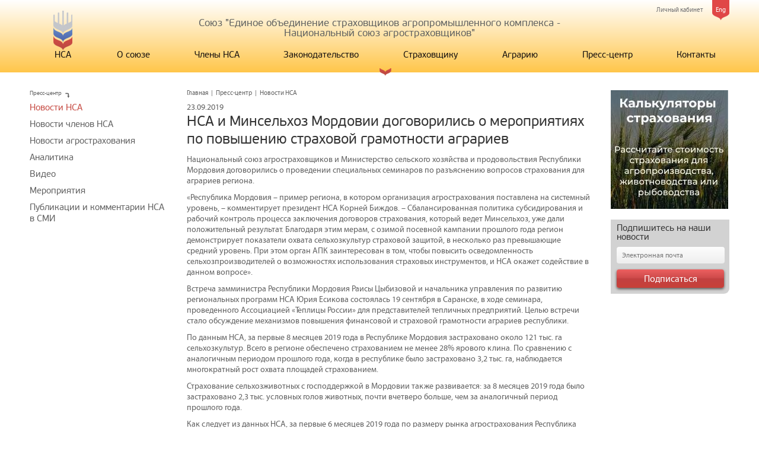

--- FILE ---
content_type: text/html; charset=UTF-8
request_url: https://naai.ru/press-tsentr/novosti_nsa/nsa_i_minselkhoz_mordovii_dogovorilis_o_meropriyatiyakh_po_povysheniyu_strakhovoy_gramotnosti_agrari/
body_size: 7799
content:
<!DOCTYPE html>
<html>
<head>
	<meta charset="utf-8" />
	<!--[if lt IE 9]><script src="http://html5shiv.googlecode.com/svn/trunk/html5.js"></script><![endif]-->
	<title>НСА и Минсельхоз Мордовии договорились о мероприятиях по повышению страховой грамотности аграриев </title>
	<meta name="keywords" content="" />
	<meta name="description" content="" />
	<script src="/js/all_in_one.js"></script>

	<script type="text/javascript" src="/js/jquery.easing.1.3.min.js"></script>
	<script type="text/javascript" src="/js/jquery.mousewheel.min.js"></script>
	<script src="/js/jquery.sliderkit.1.9.2.js"></script>
	<link rel="stylesheet" type="text/css" href="/js/sliderkit-core.css" media="screen, projection" />


	<script src="/js/all.js"></script>
	<!-- Add fancyBox -->
	<link rel="stylesheet" href="/js/fancyapps-fancyBox/source/jquery.fancybox.css?v=2.1.5" type="text/css" media="screen" />
	<script type="text/javascript" src="/js/fancyapps-fancyBox/source/jquery.fancybox.pack.js?v=2.1.5"></script>
	<script type="text/javascript">
		$(document).ready(function() {
			$(".fancybox").fancybox();
		});
	</script>
	<meta http-equiv="Content-Type" content="text/html; charset=UTF-8" />
<link href="/bitrix/cache/css/s1/nsa/page_2ef5a74e84704d2693e700e9a6b83c41/page_2ef5a74e84704d2693e700e9a6b83c41_v1.css?17611394501553" type="text/css"  rel="stylesheet" />
<link href="/bitrix/cache/css/s1/nsa/template_934d61daf31c62d3ebf4d1d0570df2c9/template_934d61daf31c62d3ebf4d1d0570df2c9_v1.css?176113935032289" type="text/css"  data-template-style="true" rel="stylesheet" />
<script  src="/bitrix/cache/js/s1/nsa/template_9123cb6ef9c5962651499a6dd8cd0ad0/template_9123cb6ef9c5962651499a6dd8cd0ad0_v1.js?17611393501660"></script>

	</head>

<body>

<div class="wrapper">
	<header class="header">
		<div class="wrap">
			<div class="links">
				<a href="/eng/" class="lang">Eng</a>
  

<a href="#" class="auth-form-show">Личный кабинет
</a>

<form class="auth subscribe" name="system_auth_form6zOYVN" method="post"  action="/press-tsentr/novosti_nsa/nsa_i_minselkhoz_mordovii_dogovorilis_o_meropriyatiyakh_po_povysheniyu_strakhovoy_gramotnosti_agrari/?login=yes&amp;SECTION_CODE=novosti_nsa&amp;ELEMENT_CODE=nsa_i_minselkhoz_mordovii_dogovorilis_o_meropriyatiyakh_po_povysheniyu_strakhovoy_gramotnosti_agrari">
	<input type="hidden" name="backurl" value="/press-tsentr/novosti_nsa/nsa_i_minselkhoz_mordovii_dogovorilis_o_meropriyatiyakh_po_povysheniyu_strakhovoy_gramotnosti_agrari/?SECTION_CODE=novosti_nsa&amp;ELEMENT_CODE=nsa_i_minselkhoz_mordovii_dogovorilis_o_meropriyatiyakh_po_povysheniyu_strakhovoy_gramotnosti_agrari" />
	<input type="hidden" name="AUTH_FORM" value="Y" />
	<input type="hidden" name="TYPE" value="AUTH" />

	<h3>Форма входа</h3><a class="close" href= >x</a>
	<label>
		<input id="idEmail" type="text"  name="USER_LOGIN" maxlength="50" value="" class="inp" placeholder="Логин" />
	</label>
	<label>
		<input id="idPass" class="inp" type="password" name="USER_PASSWORD" maxlength="50" size="17" placeholder="Пароль" />
	</label>


	<input type="hidden" id="USER_REMEMBER_frm" name="USER_REMEMBER" value="Y" />
	<input type="submit" name="Login" class="btn" value="Войти">


<noindex><a href="/personal/?forgot_password=yes&amp;backurl=%2Fpress-tsentr%2Fnovosti_nsa%2Fnsa_i_minselkhoz_mordovii_dogovorilis_o_meropriyatiyakh_po_povysheniyu_strakhovoy_gramotnosti_agrari%2F%3FSECTION_CODE%3Dnovosti_nsa%26ELEMENT_CODE%3Dnsa_i_minselkhoz_mordovii_dogovorilis_o_meropriyatiyakh_po_povysheniyu_strakhovoy_gramotnosti_agrari" rel="nofollow">Забыли свой пароль?</a></noindex>

</form>


			</div>
			<div class="title">Союз "Единое объединение страховщиков агропромышленного комплекса - <br/>Национальный союз агростраховщиков"</div>
 <!-- -->
	<nav class="top-menu">
		<ul>
			<li><a href="/" style="width:32px; text-align: center;"><span class="logo"></span>НСА</a></li>
											
																						<li><a href="/o-soyuze/" class="root root-item">О союзе</a>
								<ul>
															
															
									
													<li ><a href="/o-soyuze/prezident_nsa/">Президент НСА</a></li>
						
					
				
															
									
													<li ><a href="/o-soyuze/kak_vstupit_v_soyuz/">Как вступить в НСА</a></li>
						
					
				
															
									
													<li ><a href="/o-soyuze/kompensatsionnye_vyplaty/">Компенсационные выплаты и порядок их осуществления</a></li>
						
					
				
															
									
													<li ><a href="/o-soyuze/pravila_deyatelnosti_soyuza/">Правила деятельности союза</a></li>
						
					
				
															
									
													<li ><a href="/o-soyuze/statisticheskie_svedeniya_/">Статистические сведения </a></li>
						
					
				
															
									
													<li ><a href="/o-soyuze/otchet_o_deyatelnosti_nsa/">Отчетность НСА</a></li>
						
					
				
															
									
													<li ><a href="/o-soyuze/mobilnoe_prilozhenie_nsa_/">Мобильное приложение НСА </a></li>
						
					
				
															
									
													<li ><a href="/o-soyuze/mobilnoe_prilozhenie_agroekspertiza/">Мобильное приложение Агроэкспертиза</a></li>
						
					
				
															
									
													<li ><a href="/o-soyuze/spetsialnaya_otsenka_usloviy_truda/">Специальная оценка условий труда</a></li>
						
					
				
																<span class='ico'></span></ul></li>								
									
													<li><a href="/chleny-nsa/" class="root root-item">Члены НСА</a></li>
						
					
				
															
																						<li><a href="/zakonodatelstvo/" class="root root-item">Законодательство</a>
								<ul>
															
															
									
													<li ><a href="/zakonodatelstvo/federalnye_zakony/">Федеральные законы</a></li>
						
					
				
															
									
													<li ><a href="/zakonodatelstvo/postanovleniya_pravitelstva/">Постановления  и распоряжения Правительства</a></li>
						
					
				
															
									
													<li ><a href="/zakonodatelstvo/normativno_pravovye_akty_ministerstv_i_vedomstv/">Нормативно-правовые акты федеральных министерств и ведомств</a></li>
						
					
				
															
																						<li  style="position: relative;"><a <!--href="" class="parent">Правила страхования</a>
								<ul style="background: rgba(226, 233, 250, 1); left: 364px;top:0;">
															
															
									
													<li ><a href="/zakonodatelstvo/pravila_strakhovaniya_standartnye_urozhaya_selskokhozyaystvennykh_kultur_posadok_mnogoletnikh_nasazh/">Правила страхования (стандартные) урожая сельскохозяйственных культур, посадок многолетних насаждений.</a></li>
						
					
				
															
									
													<li ><a href="/zakonodatelstvo/pravila_strakhovaniya_standartnye_selskokhozyaystvennykh_zhivotnykh/">Правила страхования (стандартные) сельскохозяйственных животных.</a></li>
						
					
				
															
									
													<li ><a href="/zakonodatelstvo/pravila_strakhovaniya_standartnye_obektov_tovarnoy_akvakultury_tovarnogo_rybovodstva_/">Правила страхования (стандартные) объектов товарной аквакультуры (товарного рыбоводства).</a></li>
						
					
				
															
									
													<li ><a href="/zakonodatelstvo/pravila_strakhovaniya_standartnye_urozhaya_selskokhozyaystvennykh_kultur_prosadok_mnogoletnikh_nasazh/">Правила страхования (стандартные) урожая сельскохозяйственных культур, просадок многолетних насаждений, осуществляемого с государственной поддержкой, на случай чрезвычайных ситуаций природного характера</a></li>
						
					
				
															
									
													<li ><a href="/zakonodatelstvo/pravila_strakhovaniya_standartnye_urozhaya_selskokhozyaystvennykh_kultur_posadok_mnogoletnikh/">Архив Правила страхования (стандартные) урожая сельскохозяйственных культур, посадок многолетних насаждений</a></li>
						
					
				
															
									
													<li ><a href="/zakonodatelstvo/pravila_strakhovaniya_selskokhozyaystvennykh_zhivotnykh_deystvovali_do_01_01_2024_g_/">Архив Правила страхования сельскохозяйственных животных</a></li>
						
					
				
															
									
													<li ><a href="/zakonodatelstvo/arkhiv_pravila_strakhovaniya_standartnye_obektov_tovarnoy_akvakultury_tovarnogo_rybovodstva_/">Архив Правила страхования (стандартные) объектов товарной аквакультуры (товарного рыбоводства).</a></li>
						
					
				
															
									
													<li ><a href="/zakonodatelstvo/pravila_strakhovaniya_urozhaya_selskokhozyaystvennykh_kultur_deystvovali_do_01_03_2019_g_/">Правила страхования урожая сельскохозяйственных культур (действовали до 01.03.2019 г.).</a></li>
						
					
				
															
									
													<li ><a href="/zakonodatelstvo/pravila_strakhovaniya_selskokhozyaystvennykh_zhivotnykh_deystvovali_do_01_03_2019_g_/">Правила страхования сельскохозяйственных животных (действовали до 01.03.2019 г.).</a></li>
						
					
				
																				</ul></li>				
									
													<li ><a href="/zakonodatelstvo/soputstvuyushchie_dokumenty_akvakultura/">Сопутствующие документы (аквакультура)</a></li>
						
					
				
															
									
													<li ><a href="/zakonodatelstvo/soputstvuyushchie_dokumenty_rastenievodstvo/">Сопутствующие документы (растениеводство)</a></li>
						
					
				
															
									
													<li ><a href="/zakonodatelstvo/soputstvuyushchie_dokumenty_zhivotnovodstvo/">Сопутствующие документы (животноводство)</a></li>
						
					
				
															
									
													<li ><a href="/zakonodatelstvo/arkhiv/">Архив</a></li>
						
					
				
																<span class='ico'></span></ul></li>								
																						<li><a href="" class="root root-item" title="Доступ запрещен">Страховщику</a></li>
									
					
				
															
									
													<li><a href="http://naaiagro.ru/ " class="root root-item">Аграрию</a></li>
						
					
				
															
																						<li><a href="/press-tsentr/" class="root root-item">Пресс-центр</a>
								<ul>
															
															
									
													<li  class="item-selected"><a href="/press-tsentr/novosti_nsa/">Новости НСА</a></li>
						
					
				
															
									
													<li ><a href="/press-tsentr/novosti_chlenov_nsa/">Новости членов НСА</a></li>
						
					
				
															
									
													<li ><a href="/press-tsentr/novosti_agrostrakhovaniya/">Новости агрострахования</a></li>
						
					
				
															
									
													<li ><a href="/press-tsentr/analitika/">Аналитика</a></li>
						
					
				
															
									
													<li ><a href="/press-tsentr/video/">Видео</a></li>
						
					
				
															
									
													<li ><a href="/press-tsentr/meropriyatiya/">Мероприятия</a></li>
						
					
				
															
									
													<li ><a href="/press-tsentr/publikatsii_nsa_v_smi/">Публикации и комментарии НСА в СМИ</a></li>
						
					
				
																<span class='ico'></span></ul></li>								
									
													<li><a href="/kontakty/" class="root root-item">Контакты</a></li>
						
					
				
							
				</nav>
	<div class="clr"></div>
  <!-- -->
		</div>
		<span class="ico"></span>
	</header><!-- .header-->

	<div class="wrap">
		<div class="middle">

<div class="container">
 <main class="content"> <ul class="breadcrumbs"><li><a href="/">Главная</a></li><li>|</li><li><a href="/press-tsentr/" title="Пресс-центр">Пресс-центр</a></li><li>|</li><li><span>Новости НСА</span></li></ul> 
			<span class="news-date-time">23.09.2019</span>
				<h1>НСА и Минсельхоз Мордовии договорились о мероприятиях по повышению страховой грамотности аграриев </h1>
		

				<p>
	 Национальный союз агростраховщиков и Министерство сельского хозяйства и продовольствия Республики Мордовия договорились о проведении специальных семинаров по разъяснению вопросов страхования для аграриев региона.
</p>
<p>
	 «Республика Мордовия – пример региона, в котором организация агрострахования поставлена на системный уровень, – комментирует президент НСА Корней Биждов. – Сбалансированная политика субсидирования и рабочий контроль процесса заключения договоров страхования, который ведет Минсельхоз, уже дали положительный результат. Благодаря этим мерам, с озимой посевной кампании прошлого года регион демонстрирует показатели охвата сельхозкультур страховой защитой, в несколько раз превышающие средний уровень. При этом орган АПК заинтересован в том, чтобы повысить осведомленность сельхозпроизводителей о возможностях использования страховых инструментов, и НСА окажет содействие в данном вопросе».
</p>
<p>
	 Встреча замминистра Республики Мордовия Раисы Цыбизовой и начальника управления по развитию региональных программ НСА Юрия Есикова состоялась 19 сентября в Саранске, в ходе семинара, проведенного Ассоциацией «Теплицы России» для представителей тепличных предприятий. Целью встречи стало обсуждение механизмов повышения финансовой и страховой грамотности аграриев республики.
</p>
<p>
	 По данным НСА, за первые 8 месяцев 2019 года в Республике Мордовия застраховано около 121 тыс. га сельхозкультур. Всего в регионе обеспечено страхованием не менее 28% ярового клина. По сравнению с аналогичным периодом прошлого года, когда в республике было застраховано 3,2 тыс. га, наблюдается многократный рост охвата площадей страхованием.
</p>
<p>
	 Страхование сельхозживотных с господдержкой в Мордовии также развивается: за 8 месяцев 2019 года было застраховано 2,3 тыс. условных голов животных, почти вчетверо больше, чем за аналогичный период прошлого года.
</p>
<p>
	 Как следует из данных НСА, за первые 6 месяцев 2019 года по размеру рынка агрострахования Республика Мордовия заняла 3-е место в рейтинге Приволжского федерального округа. Объем страхования сельхозрисков составил 157 млн руб., из которых по страхованию без господдержки аграрии заплатили только 8,7 млн руб., остальное – по договорам с господдержкой. Основную часть рынка составило субсидируемое страхование урожая – 148 млн. руб. страховой премии, на страхование животных приходится 1,3 млн руб.
</p>
<p>
	 По данным НСА, за период с момента введения закона об агрострахования с господдержкой в 2012 г. и до середины 2019 г. общая сумма выплат страховщиков по страхованию аграрных рисков в республике составила 422 млн руб. В период с 2012 по 2019 гг. для Мордовии были характерны следующие виды рисков растениеводства: переувлажнение почвы (42% от общего объема выплат), выпревание (19%), вымерзание (14%) и другие.
</p>
<p>
	 С 1 января 2016 года на рынке сельхозстрахования с господдержкой действует единое общероссийское объединение - Национальный союз агростраховщиков. Страховые компании, не вступившие в члены НСА, не имеют права заключать договоры агрострахования с господдержкой. Создание централизованной системы агрострахования в РФ предусмотрено федеральным законом от 22.12.2014 № 424-ФЗ о внесении изменений в Закон «О государственной поддержке в сфере сельскохозяйственного страхования…» №260-ФЗ.
</p>
<p>
	 С 1 марта 2019 г. в Закон «О государственной поддержке в сфере сельскохозяйственного страхования…» №260-ФЗ внесены изменения, направленные на повышение гибкости условий агрострахования для аграриев.
</p>		<div style="clear:both"></div>
	<br />
	 </main>
</div>
 <aside class="left-sidebar">
<div class="title">
	<span class="text">Пресс-центр</span><span class="ico"></span>
</div>
 

<ul class="left-menu">
			<li><a href="/press-tsentr/novosti_nsa/" class="active">Новости НСА</a></li>
		
			<li><a href="/press-tsentr/novosti_chlenov_nsa/">Новости членов НСА</a></li>
		
			<li><a href="/press-tsentr/novosti_agrostrakhovaniya/">Новости агрострахования</a></li>
		
			<li><a href="/press-tsentr/analitika/">Аналитика</a></li>
		
			<li><a href="/press-tsentr/video/">Видео</a></li>
		
			<li><a href="/press-tsentr/meropriyatiya/">Мероприятия</a></li>
		
			<li><a href="/press-tsentr/publikatsii_nsa_v_smi/">Публикации и комментарии НСА в СМИ</a></li>
		

</ul>
 </aside> <!-- .left-sidebar --> <aside class="right-sidebar"> 
	<a href="https://calculator.naai.ru/" class="baner" target="_blank"><img src="/upload/iblock/537/qw846z1x0ajk36iyblpv1a1kkdkgt526/%D0%BD%D0%BE%D0%B2%D1%8B%D0%B9%20%D1%88%D0%B0%D0%B1%D0%BB%D0%BE%D0%BD.jpg" alt=""></a>


 

<!--'start_frame_cache_subscribe-form'-->				<form class="subscribe" action="/subscr_edit.php">
					<h3>Подпишитесь на наши новости</h3>
											<input type="hidden" name="sf_RUB_ID[]" id="sf_RUB_ID_1" value="1" checked />
										<label>
						<input name="sf_EMAIL" type="text" value="" class="inp" placeholder="Электронная почта">
					</label>
					<input type="submit" class="btn" name="OK" value="Подписаться">
				</form>
<!--'end_frame_cache_subscribe-form'--> </aside> 
<!-- .right-sidebar -->
		</div><!-- .middle-->
	</div>
</div><!-- .wrapper -->
<div class="wrap">
<footer class="footer">
	<div class="br">
		<span class="ico"></span>
	</div>
 <!-- -->
	

	<ul class="bottom-menu">
		
			<li><a href="/o-soyuze/" class="">О союзе</a>
		
			<li><a href="/chleny-nsa/" class="">Члены НСА</a>
		
			<li><a href="/zakonodatelstvo/" class="">Законодательство</a>
		
			<li><a href="/strakhovshchiku/" class="">Страховщику</a>
		
			<li><a href="http://naaiagro.ru/ " class="">Аграрию</a>
		
			<li><a href="/press-tsentr/" class="root-item-selected">Пресс-центр</a>
		
			<li><a href="/kontakty/" class="">Контакты</a>
			</ul>
 
 <!-- -->
		<div class="info">
Адрес: 107217, Российская Федерация, Москва, ул. Садовая-Спасская, д. 21/1, офис 1012.
<br />
 Телефон: +7 (495) 782-04-99,  e-mail: info@naai.ru 
<br />
		</div>
		<div class="copyright">
			© 2012 "Национальный союз агростраховщиков" Все права защищены
		</div>

<form action="/search/index.php" class="search">
	<input class="inp" type="text" name="q" value="" size="15" maxlength="50" placeholder="Поиск по сайту" />
	<input class="sbmt" name="s" type="submit" value="" />

</form>
		<a href="http://www.easy-tech.ru" class="develop" target="_blank">
			<img src="/images/logo-develop.png" alt="">
		</a>
	
</footer><!-- .footer -->
</div>

<!-- Yandex.Metrika counter -->
<script type="text/javascript" >
    (function (d, w, c) {
        (w[c] = w[c] || []).push(function() {
            try {
                w.yaCounter49597435 = new Ya.Metrika2({
                    id:49597435,
                    clickmap:true,
                    trackLinks:true,
                    accurateTrackBounce:true,
                    webvisor:true
                });
            } catch(e) { }
        });

        var n = d.getElementsByTagName("script")[0],
            s = d.createElement("script"),
            f = function () { n.parentNode.insertBefore(s, n); };
        s.type = "text/javascript";
        s.async = true;
        s.src = "https://mc.yandex.ru/metrika/tag.js";

        if (w.opera == "[object Opera]") {
            d.addEventListener("DOMContentLoaded", f, false);
        } else { f(); }
    })(document, window, "yandex_metrika_callbacks2");
</script>
<noscript><div><img src="https://mc.yandex.ru/watch/49597435" style="position:absolute; left:-9999px;" alt="" /></div></noscript>
<!-- /Yandex.Metrika counter -->

</body>
</html><br />
<b>Warning</b>:  preg_match(): Unknown modifier '	' in <b>/home/bitrix/ext_www/naai.ru/bitrix/modules/main/include/urlrewrite.php</b> on line <b>66</b><br />


--- FILE ---
content_type: text/css
request_url: https://naai.ru/bitrix/cache/css/s1/nsa/page_2ef5a74e84704d2693e700e9a6b83c41/page_2ef5a74e84704d2693e700e9a6b83c41_v1.css?17611394501553
body_size: 404
content:


/* Start:/bitrix/templates/.default/components/bitrix/breadcrumb/nsa_bread/style.css?1673894309947*/
.bx_breadcrumbs{
    margin-bottom:15px;
    padding-top:0px
}
.bx_breadcrumbs ul{
    margin:0;
    padding:0
}
.bx_breadcrumbs ul li{
    display:inline-block;
    line-height:20px
}
.bx_breadcrumbs ul li a{
    display:block;
    padding:0 15px;
    background:url(/bitrix/templates/.default/components/bitrix/breadcrumb/nsa_bread/images/breadcrumbs_arrow.png) no-repeat center right;
    color:#555;
    text-decoration:none;
    font-size:11px;
    opacity:.5
}
.bx_breadcrumbs ul li:first-child a{padding-left:0}
.bx_breadcrumbs ul li:last-child  a{background:none}
.bx_breadcrumbs ul li a:hover{
    text-decoration:underline;
    line-height:20px;
    opacity:1
}
.bx_breadcrumbs ul li span{
    display:block;
    padding:0 15px;
    color:#aaa;
    text-decoration:none;
    font-size:11px
}
.bx_breadcrumbs,
.bx_breadcrumbs ul li{
    -webkit-transition:all 0.3s ease;
    -moz-transition:all 0.3s ease;
    -ms-transition:all 0.3s ease;
    -o-transition:all 0.3s ease;
    transition:all 0.3s ease;
}
/* End */


/* Start:/bitrix/templates/.default/components/bitrix/news.detail/nsa_news_new/style.css?1673894309112*/
img.detail_picture
{
	float:left;
	margin: 0px 20px 20px 0px;
	width:50%;
}
.news-date-time
{
	color:#616161;
}

/* End */
/* /bitrix/templates/.default/components/bitrix/breadcrumb/nsa_bread/style.css?1673894309947 */
/* /bitrix/templates/.default/components/bitrix/news.detail/nsa_news_new/style.css?1673894309112 */


--- FILE ---
content_type: application/javascript
request_url: https://naai.ru/js/all.js
body_size: 1909
content:
//
// подгрузка шрифтов с сервера Google
//
/*
WebFontConfig = {
	google: { families: [ 'Exo+2:400,700,300,300italic:latin,cyrillic' ] }
};
(function() {
	var wf = document.createElement('script');
	wf.src = ('https:' == document.location.protocol ? 'https' : 'http') +
	  '://ajax.googleapis.com/ajax/libs/webfont/1/webfont.js';
	wf.type = 'text/javascript';
	wf.async = 'true';
	var s = document.getElementsByTagName('script')[0];
	s.parentNode.insertBefore(wf, s);
})();
*/
// 
// точка входа
//

$(document).ready(function(){
	
	// Слайдер на главной странице
	var slideBottom = $("#slides .slide .title").css('bottom');
	var slideLeft = $("#slides .slide .title").css('left');
	
	$("#slides").slides({
		generateNextPrev: false,
		generatePagination: false,
		play: 7000,
		pause: 500,
		fadeSpeed: 1000,
		crossfade: true,
		effect: 'fade, fade',
		hoverPause: true,
        animationStart: function(current) {
            currentSlide = current;
			if(currentSlide % 3 == 0){
				if(currentSlide == $("#slides .slide").length)currentSlide=0;
				//slideBottom = $("#slides .slide:eq("+currentSlide+") .title").css('bottom');
				$("#slides .slide:eq("+currentSlide+") .title").show();
				$("#slides .slide:eq("+currentSlide+") .title").animate({'bottom': '-100%'},{duration:700});
			}
			if(currentSlide % 3 == 1){
				//slideBottom = $("#slides .slide:eq("+currentSlide+") .title").css('bottom');
				$("#slides .slide:eq("+currentSlide+") .title").show();
				$("#slides .slide:eq("+currentSlide+") .title").animate({'bottom': '140%'},{duration:700});
			}
			if(currentSlide % 3== 2){
				//slideLeft = $("#slides .slide:eq("+currentSlide+") .title").css('left');
				$("#slides .slide:eq("+currentSlide+") .title").show();
				$("#slides .slide:eq("+currentSlide+") .title").animate({'left': '-650px'},{duration:700});
			}
			
        },
        animationComplete: function(current) {
			currentSlide = current - 1;
			
			if(currentSlide % 3 == 0){
				$("#slides .slide:eq("+currentSlide+") .title").show();
				$("#slides .slide:eq("+currentSlide+") .title").animate({'bottom': slideBottom},{duration:700});
			}
			if(currentSlide % 3 == 1){
				$("#slides .slide:eq("+currentSlide+") .title").show();
				$("#slides .slide:eq("+currentSlide+") .title").animate({'bottom': slideBottom},{duration:700});
			}
			if(currentSlide % 3 == 2){
				$("#slides .slide:eq("+currentSlide+") .title").show();
				$("#slides .slide:eq("+currentSlide+") .title").animate({'left': slideLeft},{duration:700});
			}
        },
		slidesLoaded: function() {
			slide1Bottom = $("#slides .slide:eq(0) .title").css('bottom');
			$("#slides .slide:eq(0) .title").css('bottom', '-100%');
            $("#slides .slide:eq(0) .title").show();
			$("#slides .slide:eq(0) .title").animate({'bottom': slide1Bottom});
        }
	});
	
	widthSlidesOnMainPage();
	
	// Вкладки
	
	$('.tab-nav li').each(function(){
		if($(this).hasClass('active')){
			var indexActiveTab = $(this).find('a').attr('rel');
			$('.tab-'+indexActiveTab).fadeIn();
		}
	});
	$('.tab-nav li a').click(function(){
		$('.tab-nav li').removeClass('active');
		$('.tab').hide();	
		$(this).parent().addClass('active');
		var indexActiveTab = $(this).attr('rel');
		$('.tab-'+indexActiveTab).fadeIn();	
		return false;
	});	
	
	// Приложения Документов
	
	$('.more-btn').each(function(){
		if($(this).hasClass('active')){
			var indexActiveMore = $(this).find('a').attr('rel');
			$('.more-'+indexActiveMore).fadeIn();
		}
	});	
	$('.more-btn').click(function(){
		if($(this).hasClass('active')){
			$(this).removeClass('active');
			var indexActiveMore = $(this).attr('rel');
			$('.more-'+indexActiveMore).slideUp();
		}else{
			$(this).addClass('active');
			var indexActiveMore = $(this).attr('rel');
			$('.more-'+indexActiveMore).slideDown();
		}
		return false;
	});
	
	// Форма входа
	
	$('.auth-form-show').click(function(){
		$('form.auth').slideDown();
		return false;
	});
	$('.close').click(function(){
		$('form.auth').slideUp();
		return false;
	});
	
	// Выравниваем высотку вкладок
	
	if($('.content .tabs').length>0){
		if($('.content .nsa').length==0){
			$('.content .tab').addClass('non-nsa');
		}
		if($('.content .baners').length==0){
			$('.content .tab').addClass('non-baners');
		}
		
	}
	
	// Логотипы НСА
	
	$('.nsa-item').hover(function(){
		$(this).find('img.gray').hide();
		$(this).find('img.hover').show();
	},function(){
		$(this).find('img.gray').show();
		$(this).find('img.hover').hide();
	});
	
	$("#nsa-slides").slides({
		generateNextPrev: false,
		generatePagination: false,
		play: 5000,
		pause: 2500,
		fadeSpeed: 450,
		crossfade: true,
		effect: 'fade, fade',
		hoverPause: true
	});

	//добавление стилей к 'content' если есть правый и левый блоки
	if($("aside.left-sidebar").length > 0) {
		$("main.content").addClass("left-col");
	}
	if($("aside.right-sidebar").length > 0) {
		$("main.content").addClass("right-col");
	}

	$(".left-menu a.parent").click(function(){
		$(this).parent().find($("ul")).slideToggle("1000");
		//alert(); 
		return false;
	})

	menu_paddings();	
});


$(window).on("resize", function(){
	menu_paddings();
});


// 
// прокрутка документа
// 

$(document).scroll(function(){
	//console.log($(document).scrollTop());
	
	 
});

// 
// прокрутка документа
// 

$(window).resize(function(){
	
	widthSlidesOnMainPage();
});

// 
// Ширина слайдов от ширины экрана
//

function widthSlidesOnMainPage(){
	$('#slides .slide').width($('#slides').width());
	$('#nsa-slides .slide').width($('#nsa-slides').width());
}	


function menu_paddings(){
	// выравнивание верхнего меню
	var w_int = 0;
	$(".top-menu a.root").each(function(){
		w_int = w_int + $(this).width();
	});
	W = $(".top-menu").outerWidth();
	pad = (W - w_int)/8;
	c=0;
	$(".top-menu a.root").each(function(){
		$(this).css('margin-left', (pad-5));
	});
}